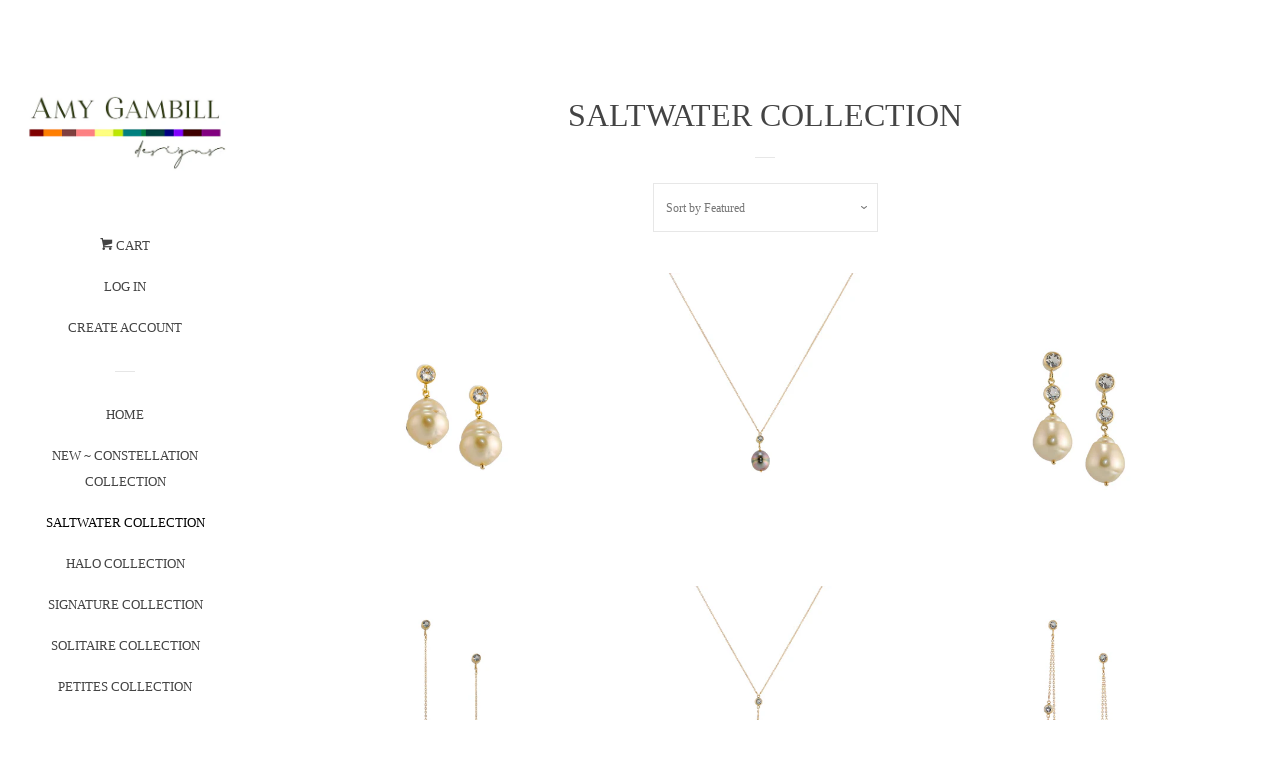

--- FILE ---
content_type: text/html; charset=utf-8
request_url: https://amygambilldesigns.com/collections/saltwater-collection
body_size: 16038
content:
<!doctype html>
<!--[if lt IE 7]><html class="no-js lt-ie9 lt-ie8 lt-ie7" lang="en"> <![endif]-->
<!--[if IE 7]><html class="no-js lt-ie9 lt-ie8" lang="en"> <![endif]-->
<!--[if IE 8]><html class="no-js lt-ie9" lang="en"> <![endif]-->
<!--[if IE 9 ]><html class="ie9 no-js"> <![endif]-->
<!--[if (gt IE 9)|!(IE)]><!--> <html class="no-js"> <!--<![endif]-->


<head>
---Pinterest---
  2617152426058
  <meta name="p:domain_verify" content="e938a6dfa8b03957f4dc7631e058a4b1"/>
  -------
  <!-- Basic page needs ================================================== -->
  <meta charset="utf-8">
  <meta http-equiv="X-UA-Compatible" content="IE=edge,chrome=1">

  
  <link rel="shortcut icon" href="//amygambilldesigns.com/cdn/shop/files/amy-holton-amy-holton-designs-item-4-amethyst-multigem-earrings_32x32.jpg?v=1613512065" type="image/png" />
  

  <!-- Title and description ================================================== -->
  <title>
  SALTWATER COLLECTION &ndash; Amy Gambill Designs
  </title>

  

  <!-- Social meta ================================================== -->
  
<meta property="og:site_name" content="Amy Gambill Designs">
<!-- Index -->

  <meta property="og:type" content="website">
  <meta property="og:title" content="SALTWATER COLLECTION">
  <meta property="og:description" content="">



  <meta property="og:url" content="https://amygambilldesigns.com/collections/saltwater-collection">






  <meta name="twitter:card" content="summary">


  <meta name="twitter:site" content="@AmyGambillDesgn">




  <!-- Helpers ================================================== -->
  <link rel="canonical" href="https://amygambilldesigns.com/collections/saltwater-collection">
  <meta name="viewport" content="width=device-width, initial-scale=1, shrink-to-fit=no">

  

  <!-- CSS ================================================== -->
  <link href="//amygambilldesigns.com/cdn/shop/t/11/assets/timber.scss.css?v=177618548710063296771658779638" rel="stylesheet" type="text/css" media="all" />
  



  
  <script>
    window.theme = window.theme || {};
    
    var theme = {
      moneyFormat: "$ {{amount}}",
      cartType: 'page'
    }
  </script>

  <!-- Header hook for plugins ================================================== -->
  <script>window.performance && window.performance.mark && window.performance.mark('shopify.content_for_header.start');</script><meta id="shopify-digital-wallet" name="shopify-digital-wallet" content="/4056941/digital_wallets/dialog">
<meta name="shopify-checkout-api-token" content="2a08551cc20f385e922f6bae9df7cfc9">
<meta id="in-context-paypal-metadata" data-shop-id="4056941" data-venmo-supported="false" data-environment="production" data-locale="en_US" data-paypal-v4="true" data-currency="USD">
<link rel="alternate" type="application/atom+xml" title="Feed" href="/collections/saltwater-collection.atom" />
<link rel="alternate" hreflang="x-default" href="https://amygambilldesigns.com/collections/saltwater-collection">
<link rel="alternate" hreflang="en" href="https://amygambilldesigns.com/collections/saltwater-collection">
<link rel="alternate" hreflang="en-KY" href="https://amygambilldesigns.com/en-ky/collections/saltwater-collection">
<link rel="alternate" type="application/json+oembed" href="https://amygambilldesigns.com/collections/saltwater-collection.oembed">
<script async="async" src="/checkouts/internal/preloads.js?locale=en-US"></script>
<link rel="preconnect" href="https://shop.app" crossorigin="anonymous">
<script async="async" src="https://shop.app/checkouts/internal/preloads.js?locale=en-US&shop_id=4056941" crossorigin="anonymous"></script>
<script id="apple-pay-shop-capabilities" type="application/json">{"shopId":4056941,"countryCode":"US","currencyCode":"USD","merchantCapabilities":["supports3DS"],"merchantId":"gid:\/\/shopify\/Shop\/4056941","merchantName":"Amy Gambill Designs","requiredBillingContactFields":["postalAddress","email"],"requiredShippingContactFields":["postalAddress","email"],"shippingType":"shipping","supportedNetworks":["visa","masterCard","amex","discover","elo","jcb"],"total":{"type":"pending","label":"Amy Gambill Designs","amount":"1.00"},"shopifyPaymentsEnabled":true,"supportsSubscriptions":true}</script>
<script id="shopify-features" type="application/json">{"accessToken":"2a08551cc20f385e922f6bae9df7cfc9","betas":["rich-media-storefront-analytics"],"domain":"amygambilldesigns.com","predictiveSearch":true,"shopId":4056941,"locale":"en"}</script>
<script>var Shopify = Shopify || {};
Shopify.shop = "amy-holton-designs.myshopify.com";
Shopify.locale = "en";
Shopify.currency = {"active":"USD","rate":"1.0"};
Shopify.country = "US";
Shopify.theme = {"name":"Pop with Installments message","id":129195016343,"schema_name":"Pop","schema_version":"2.0.0","theme_store_id":719,"role":"main"};
Shopify.theme.handle = "null";
Shopify.theme.style = {"id":null,"handle":null};
Shopify.cdnHost = "amygambilldesigns.com/cdn";
Shopify.routes = Shopify.routes || {};
Shopify.routes.root = "/";</script>
<script type="module">!function(o){(o.Shopify=o.Shopify||{}).modules=!0}(window);</script>
<script>!function(o){function n(){var o=[];function n(){o.push(Array.prototype.slice.apply(arguments))}return n.q=o,n}var t=o.Shopify=o.Shopify||{};t.loadFeatures=n(),t.autoloadFeatures=n()}(window);</script>
<script>
  window.ShopifyPay = window.ShopifyPay || {};
  window.ShopifyPay.apiHost = "shop.app\/pay";
  window.ShopifyPay.redirectState = null;
</script>
<script id="shop-js-analytics" type="application/json">{"pageType":"collection"}</script>
<script defer="defer" async type="module" src="//amygambilldesigns.com/cdn/shopifycloud/shop-js/modules/v2/client.init-shop-cart-sync_BT-GjEfc.en.esm.js"></script>
<script defer="defer" async type="module" src="//amygambilldesigns.com/cdn/shopifycloud/shop-js/modules/v2/chunk.common_D58fp_Oc.esm.js"></script>
<script defer="defer" async type="module" src="//amygambilldesigns.com/cdn/shopifycloud/shop-js/modules/v2/chunk.modal_xMitdFEc.esm.js"></script>
<script type="module">
  await import("//amygambilldesigns.com/cdn/shopifycloud/shop-js/modules/v2/client.init-shop-cart-sync_BT-GjEfc.en.esm.js");
await import("//amygambilldesigns.com/cdn/shopifycloud/shop-js/modules/v2/chunk.common_D58fp_Oc.esm.js");
await import("//amygambilldesigns.com/cdn/shopifycloud/shop-js/modules/v2/chunk.modal_xMitdFEc.esm.js");

  window.Shopify.SignInWithShop?.initShopCartSync?.({"fedCMEnabled":true,"windoidEnabled":true});

</script>
<script>
  window.Shopify = window.Shopify || {};
  if (!window.Shopify.featureAssets) window.Shopify.featureAssets = {};
  window.Shopify.featureAssets['shop-js'] = {"shop-cart-sync":["modules/v2/client.shop-cart-sync_DZOKe7Ll.en.esm.js","modules/v2/chunk.common_D58fp_Oc.esm.js","modules/v2/chunk.modal_xMitdFEc.esm.js"],"init-fed-cm":["modules/v2/client.init-fed-cm_B6oLuCjv.en.esm.js","modules/v2/chunk.common_D58fp_Oc.esm.js","modules/v2/chunk.modal_xMitdFEc.esm.js"],"shop-cash-offers":["modules/v2/client.shop-cash-offers_D2sdYoxE.en.esm.js","modules/v2/chunk.common_D58fp_Oc.esm.js","modules/v2/chunk.modal_xMitdFEc.esm.js"],"shop-login-button":["modules/v2/client.shop-login-button_QeVjl5Y3.en.esm.js","modules/v2/chunk.common_D58fp_Oc.esm.js","modules/v2/chunk.modal_xMitdFEc.esm.js"],"pay-button":["modules/v2/client.pay-button_DXTOsIq6.en.esm.js","modules/v2/chunk.common_D58fp_Oc.esm.js","modules/v2/chunk.modal_xMitdFEc.esm.js"],"shop-button":["modules/v2/client.shop-button_DQZHx9pm.en.esm.js","modules/v2/chunk.common_D58fp_Oc.esm.js","modules/v2/chunk.modal_xMitdFEc.esm.js"],"avatar":["modules/v2/client.avatar_BTnouDA3.en.esm.js"],"init-windoid":["modules/v2/client.init-windoid_CR1B-cfM.en.esm.js","modules/v2/chunk.common_D58fp_Oc.esm.js","modules/v2/chunk.modal_xMitdFEc.esm.js"],"init-shop-for-new-customer-accounts":["modules/v2/client.init-shop-for-new-customer-accounts_C_vY_xzh.en.esm.js","modules/v2/client.shop-login-button_QeVjl5Y3.en.esm.js","modules/v2/chunk.common_D58fp_Oc.esm.js","modules/v2/chunk.modal_xMitdFEc.esm.js"],"init-shop-email-lookup-coordinator":["modules/v2/client.init-shop-email-lookup-coordinator_BI7n9ZSv.en.esm.js","modules/v2/chunk.common_D58fp_Oc.esm.js","modules/v2/chunk.modal_xMitdFEc.esm.js"],"init-shop-cart-sync":["modules/v2/client.init-shop-cart-sync_BT-GjEfc.en.esm.js","modules/v2/chunk.common_D58fp_Oc.esm.js","modules/v2/chunk.modal_xMitdFEc.esm.js"],"shop-toast-manager":["modules/v2/client.shop-toast-manager_DiYdP3xc.en.esm.js","modules/v2/chunk.common_D58fp_Oc.esm.js","modules/v2/chunk.modal_xMitdFEc.esm.js"],"init-customer-accounts":["modules/v2/client.init-customer-accounts_D9ZNqS-Q.en.esm.js","modules/v2/client.shop-login-button_QeVjl5Y3.en.esm.js","modules/v2/chunk.common_D58fp_Oc.esm.js","modules/v2/chunk.modal_xMitdFEc.esm.js"],"init-customer-accounts-sign-up":["modules/v2/client.init-customer-accounts-sign-up_iGw4briv.en.esm.js","modules/v2/client.shop-login-button_QeVjl5Y3.en.esm.js","modules/v2/chunk.common_D58fp_Oc.esm.js","modules/v2/chunk.modal_xMitdFEc.esm.js"],"shop-follow-button":["modules/v2/client.shop-follow-button_CqMgW2wH.en.esm.js","modules/v2/chunk.common_D58fp_Oc.esm.js","modules/v2/chunk.modal_xMitdFEc.esm.js"],"checkout-modal":["modules/v2/client.checkout-modal_xHeaAweL.en.esm.js","modules/v2/chunk.common_D58fp_Oc.esm.js","modules/v2/chunk.modal_xMitdFEc.esm.js"],"shop-login":["modules/v2/client.shop-login_D91U-Q7h.en.esm.js","modules/v2/chunk.common_D58fp_Oc.esm.js","modules/v2/chunk.modal_xMitdFEc.esm.js"],"lead-capture":["modules/v2/client.lead-capture_BJmE1dJe.en.esm.js","modules/v2/chunk.common_D58fp_Oc.esm.js","modules/v2/chunk.modal_xMitdFEc.esm.js"],"payment-terms":["modules/v2/client.payment-terms_Ci9AEqFq.en.esm.js","modules/v2/chunk.common_D58fp_Oc.esm.js","modules/v2/chunk.modal_xMitdFEc.esm.js"]};
</script>
<script>(function() {
  var isLoaded = false;
  function asyncLoad() {
    if (isLoaded) return;
    isLoaded = true;
    var urls = ["https:\/\/chimpstatic.com\/mcjs-connected\/js\/users\/68a690b663f17f9edf7d92b88\/e657894aeae8bc430f4ebcb6c.js?shop=amy-holton-designs.myshopify.com"];
    for (var i = 0; i < urls.length; i++) {
      var s = document.createElement('script');
      s.type = 'text/javascript';
      s.async = true;
      s.src = urls[i];
      var x = document.getElementsByTagName('script')[0];
      x.parentNode.insertBefore(s, x);
    }
  };
  if(window.attachEvent) {
    window.attachEvent('onload', asyncLoad);
  } else {
    window.addEventListener('load', asyncLoad, false);
  }
})();</script>
<script id="__st">var __st={"a":4056941,"offset":-21600,"reqid":"1f749db0-40e2-4dbf-a9c1-17942e840515-1769190357","pageurl":"amygambilldesigns.com\/collections\/saltwater-collection","u":"92d1c331900d","p":"collection","rtyp":"collection","rid":151006183555};</script>
<script>window.ShopifyPaypalV4VisibilityTracking = true;</script>
<script id="captcha-bootstrap">!function(){'use strict';const t='contact',e='account',n='new_comment',o=[[t,t],['blogs',n],['comments',n],[t,'customer']],c=[[e,'customer_login'],[e,'guest_login'],[e,'recover_customer_password'],[e,'create_customer']],r=t=>t.map((([t,e])=>`form[action*='/${t}']:not([data-nocaptcha='true']) input[name='form_type'][value='${e}']`)).join(','),a=t=>()=>t?[...document.querySelectorAll(t)].map((t=>t.form)):[];function s(){const t=[...o],e=r(t);return a(e)}const i='password',u='form_key',d=['recaptcha-v3-token','g-recaptcha-response','h-captcha-response',i],f=()=>{try{return window.sessionStorage}catch{return}},m='__shopify_v',_=t=>t.elements[u];function p(t,e,n=!1){try{const o=window.sessionStorage,c=JSON.parse(o.getItem(e)),{data:r}=function(t){const{data:e,action:n}=t;return t[m]||n?{data:e,action:n}:{data:t,action:n}}(c);for(const[e,n]of Object.entries(r))t.elements[e]&&(t.elements[e].value=n);n&&o.removeItem(e)}catch(o){console.error('form repopulation failed',{error:o})}}const l='form_type',E='cptcha';function T(t){t.dataset[E]=!0}const w=window,h=w.document,L='Shopify',v='ce_forms',y='captcha';let A=!1;((t,e)=>{const n=(g='f06e6c50-85a8-45c8-87d0-21a2b65856fe',I='https://cdn.shopify.com/shopifycloud/storefront-forms-hcaptcha/ce_storefront_forms_captcha_hcaptcha.v1.5.2.iife.js',D={infoText:'Protected by hCaptcha',privacyText:'Privacy',termsText:'Terms'},(t,e,n)=>{const o=w[L][v],c=o.bindForm;if(c)return c(t,g,e,D).then(n);var r;o.q.push([[t,g,e,D],n]),r=I,A||(h.body.append(Object.assign(h.createElement('script'),{id:'captcha-provider',async:!0,src:r})),A=!0)});var g,I,D;w[L]=w[L]||{},w[L][v]=w[L][v]||{},w[L][v].q=[],w[L][y]=w[L][y]||{},w[L][y].protect=function(t,e){n(t,void 0,e),T(t)},Object.freeze(w[L][y]),function(t,e,n,w,h,L){const[v,y,A,g]=function(t,e,n){const i=e?o:[],u=t?c:[],d=[...i,...u],f=r(d),m=r(i),_=r(d.filter((([t,e])=>n.includes(e))));return[a(f),a(m),a(_),s()]}(w,h,L),I=t=>{const e=t.target;return e instanceof HTMLFormElement?e:e&&e.form},D=t=>v().includes(t);t.addEventListener('submit',(t=>{const e=I(t);if(!e)return;const n=D(e)&&!e.dataset.hcaptchaBound&&!e.dataset.recaptchaBound,o=_(e),c=g().includes(e)&&(!o||!o.value);(n||c)&&t.preventDefault(),c&&!n&&(function(t){try{if(!f())return;!function(t){const e=f();if(!e)return;const n=_(t);if(!n)return;const o=n.value;o&&e.removeItem(o)}(t);const e=Array.from(Array(32),(()=>Math.random().toString(36)[2])).join('');!function(t,e){_(t)||t.append(Object.assign(document.createElement('input'),{type:'hidden',name:u})),t.elements[u].value=e}(t,e),function(t,e){const n=f();if(!n)return;const o=[...t.querySelectorAll(`input[type='${i}']`)].map((({name:t})=>t)),c=[...d,...o],r={};for(const[a,s]of new FormData(t).entries())c.includes(a)||(r[a]=s);n.setItem(e,JSON.stringify({[m]:1,action:t.action,data:r}))}(t,e)}catch(e){console.error('failed to persist form',e)}}(e),e.submit())}));const S=(t,e)=>{t&&!t.dataset[E]&&(n(t,e.some((e=>e===t))),T(t))};for(const o of['focusin','change'])t.addEventListener(o,(t=>{const e=I(t);D(e)&&S(e,y())}));const B=e.get('form_key'),M=e.get(l),P=B&&M;t.addEventListener('DOMContentLoaded',(()=>{const t=y();if(P)for(const e of t)e.elements[l].value===M&&p(e,B);[...new Set([...A(),...v().filter((t=>'true'===t.dataset.shopifyCaptcha))])].forEach((e=>S(e,t)))}))}(h,new URLSearchParams(w.location.search),n,t,e,['guest_login'])})(!0,!0)}();</script>
<script integrity="sha256-4kQ18oKyAcykRKYeNunJcIwy7WH5gtpwJnB7kiuLZ1E=" data-source-attribution="shopify.loadfeatures" defer="defer" src="//amygambilldesigns.com/cdn/shopifycloud/storefront/assets/storefront/load_feature-a0a9edcb.js" crossorigin="anonymous"></script>
<script crossorigin="anonymous" defer="defer" src="//amygambilldesigns.com/cdn/shopifycloud/storefront/assets/shopify_pay/storefront-65b4c6d7.js?v=20250812"></script>
<script data-source-attribution="shopify.dynamic_checkout.dynamic.init">var Shopify=Shopify||{};Shopify.PaymentButton=Shopify.PaymentButton||{isStorefrontPortableWallets:!0,init:function(){window.Shopify.PaymentButton.init=function(){};var t=document.createElement("script");t.src="https://amygambilldesigns.com/cdn/shopifycloud/portable-wallets/latest/portable-wallets.en.js",t.type="module",document.head.appendChild(t)}};
</script>
<script data-source-attribution="shopify.dynamic_checkout.buyer_consent">
  function portableWalletsHideBuyerConsent(e){var t=document.getElementById("shopify-buyer-consent"),n=document.getElementById("shopify-subscription-policy-button");t&&n&&(t.classList.add("hidden"),t.setAttribute("aria-hidden","true"),n.removeEventListener("click",e))}function portableWalletsShowBuyerConsent(e){var t=document.getElementById("shopify-buyer-consent"),n=document.getElementById("shopify-subscription-policy-button");t&&n&&(t.classList.remove("hidden"),t.removeAttribute("aria-hidden"),n.addEventListener("click",e))}window.Shopify?.PaymentButton&&(window.Shopify.PaymentButton.hideBuyerConsent=portableWalletsHideBuyerConsent,window.Shopify.PaymentButton.showBuyerConsent=portableWalletsShowBuyerConsent);
</script>
<script data-source-attribution="shopify.dynamic_checkout.cart.bootstrap">document.addEventListener("DOMContentLoaded",(function(){function t(){return document.querySelector("shopify-accelerated-checkout-cart, shopify-accelerated-checkout")}if(t())Shopify.PaymentButton.init();else{new MutationObserver((function(e,n){t()&&(Shopify.PaymentButton.init(),n.disconnect())})).observe(document.body,{childList:!0,subtree:!0})}}));
</script>
<link id="shopify-accelerated-checkout-styles" rel="stylesheet" media="screen" href="https://amygambilldesigns.com/cdn/shopifycloud/portable-wallets/latest/accelerated-checkout-backwards-compat.css" crossorigin="anonymous">
<style id="shopify-accelerated-checkout-cart">
        #shopify-buyer-consent {
  margin-top: 1em;
  display: inline-block;
  width: 100%;
}

#shopify-buyer-consent.hidden {
  display: none;
}

#shopify-subscription-policy-button {
  background: none;
  border: none;
  padding: 0;
  text-decoration: underline;
  font-size: inherit;
  cursor: pointer;
}

#shopify-subscription-policy-button::before {
  box-shadow: none;
}

      </style>

<script>window.performance && window.performance.mark && window.performance.mark('shopify.content_for_header.end');</script>

  

<!--[if lt IE 9]>
<script src="//cdnjs.cloudflare.com/ajax/libs/html5shiv/3.7.2/html5shiv.min.js" type="text/javascript"></script>
<script src="//amygambilldesigns.com/cdn/shop/t/11/assets/respond.min.js?v=52248677837542619231648941936" type="text/javascript"></script>
<link href="//amygambilldesigns.com/cdn/shop/t/11/assets/respond-proxy.html" id="respond-proxy" rel="respond-proxy" />
<link href="//amygambilldesigns.com/search?q=4fd9e4f22429012818048cefc9fb1b6f" id="respond-redirect" rel="respond-redirect" />
<script src="//amygambilldesigns.com/search?q=4fd9e4f22429012818048cefc9fb1b6f" type="text/javascript"></script>
<![endif]-->


  <!--[if (gt IE 9)|!(IE)]><!--><script src="//amygambilldesigns.com/cdn/shop/t/11/assets/theme.js?v=122307042436808983671648941944" defer="defer"></script><!--<![endif]-->
  <!--[if lte IE 9]><script src="//amygambilldesigns.com/cdn/shop/t/11/assets/theme.js?v=122307042436808983671648941944"></script><![endif]-->

  
  

  
  <script src="//ajax.googleapis.com/ajax/libs/jquery/2.2.3/jquery.min.js" type="text/javascript"></script>
  <script src="//amygambilldesigns.com/cdn/shop/t/11/assets/modernizr.min.js?v=520786850485634651648941935" type="text/javascript"></script>

<meta property="og:image" content="https://cdn.shopify.com/s/files/1/0405/6941/collections/tahitian-south-sea-double-strand-pearl-white-topaz-necklace.jpg?v=1570242880" />
<meta property="og:image:secure_url" content="https://cdn.shopify.com/s/files/1/0405/6941/collections/tahitian-south-sea-double-strand-pearl-white-topaz-necklace.jpg?v=1570242880" />
<meta property="og:image:width" content="4167" />
<meta property="og:image:height" content="4167" />
<meta property="og:image:alt" content="SALTWATER COLLECTION" />
<link href="https://monorail-edge.shopifysvc.com" rel="dns-prefetch">
<script>(function(){if ("sendBeacon" in navigator && "performance" in window) {try {var session_token_from_headers = performance.getEntriesByType('navigation')[0].serverTiming.find(x => x.name == '_s').description;} catch {var session_token_from_headers = undefined;}var session_cookie_matches = document.cookie.match(/_shopify_s=([^;]*)/);var session_token_from_cookie = session_cookie_matches && session_cookie_matches.length === 2 ? session_cookie_matches[1] : "";var session_token = session_token_from_headers || session_token_from_cookie || "";function handle_abandonment_event(e) {var entries = performance.getEntries().filter(function(entry) {return /monorail-edge.shopifysvc.com/.test(entry.name);});if (!window.abandonment_tracked && entries.length === 0) {window.abandonment_tracked = true;var currentMs = Date.now();var navigation_start = performance.timing.navigationStart;var payload = {shop_id: 4056941,url: window.location.href,navigation_start,duration: currentMs - navigation_start,session_token,page_type: "collection"};window.navigator.sendBeacon("https://monorail-edge.shopifysvc.com/v1/produce", JSON.stringify({schema_id: "online_store_buyer_site_abandonment/1.1",payload: payload,metadata: {event_created_at_ms: currentMs,event_sent_at_ms: currentMs}}));}}window.addEventListener('pagehide', handle_abandonment_event);}}());</script>
<script id="web-pixels-manager-setup">(function e(e,d,r,n,o){if(void 0===o&&(o={}),!Boolean(null===(a=null===(i=window.Shopify)||void 0===i?void 0:i.analytics)||void 0===a?void 0:a.replayQueue)){var i,a;window.Shopify=window.Shopify||{};var t=window.Shopify;t.analytics=t.analytics||{};var s=t.analytics;s.replayQueue=[],s.publish=function(e,d,r){return s.replayQueue.push([e,d,r]),!0};try{self.performance.mark("wpm:start")}catch(e){}var l=function(){var e={modern:/Edge?\/(1{2}[4-9]|1[2-9]\d|[2-9]\d{2}|\d{4,})\.\d+(\.\d+|)|Firefox\/(1{2}[4-9]|1[2-9]\d|[2-9]\d{2}|\d{4,})\.\d+(\.\d+|)|Chrom(ium|e)\/(9{2}|\d{3,})\.\d+(\.\d+|)|(Maci|X1{2}).+ Version\/(15\.\d+|(1[6-9]|[2-9]\d|\d{3,})\.\d+)([,.]\d+|)( \(\w+\)|)( Mobile\/\w+|) Safari\/|Chrome.+OPR\/(9{2}|\d{3,})\.\d+\.\d+|(CPU[ +]OS|iPhone[ +]OS|CPU[ +]iPhone|CPU IPhone OS|CPU iPad OS)[ +]+(15[._]\d+|(1[6-9]|[2-9]\d|\d{3,})[._]\d+)([._]\d+|)|Android:?[ /-](13[3-9]|1[4-9]\d|[2-9]\d{2}|\d{4,})(\.\d+|)(\.\d+|)|Android.+Firefox\/(13[5-9]|1[4-9]\d|[2-9]\d{2}|\d{4,})\.\d+(\.\d+|)|Android.+Chrom(ium|e)\/(13[3-9]|1[4-9]\d|[2-9]\d{2}|\d{4,})\.\d+(\.\d+|)|SamsungBrowser\/([2-9]\d|\d{3,})\.\d+/,legacy:/Edge?\/(1[6-9]|[2-9]\d|\d{3,})\.\d+(\.\d+|)|Firefox\/(5[4-9]|[6-9]\d|\d{3,})\.\d+(\.\d+|)|Chrom(ium|e)\/(5[1-9]|[6-9]\d|\d{3,})\.\d+(\.\d+|)([\d.]+$|.*Safari\/(?![\d.]+ Edge\/[\d.]+$))|(Maci|X1{2}).+ Version\/(10\.\d+|(1[1-9]|[2-9]\d|\d{3,})\.\d+)([,.]\d+|)( \(\w+\)|)( Mobile\/\w+|) Safari\/|Chrome.+OPR\/(3[89]|[4-9]\d|\d{3,})\.\d+\.\d+|(CPU[ +]OS|iPhone[ +]OS|CPU[ +]iPhone|CPU IPhone OS|CPU iPad OS)[ +]+(10[._]\d+|(1[1-9]|[2-9]\d|\d{3,})[._]\d+)([._]\d+|)|Android:?[ /-](13[3-9]|1[4-9]\d|[2-9]\d{2}|\d{4,})(\.\d+|)(\.\d+|)|Mobile Safari.+OPR\/([89]\d|\d{3,})\.\d+\.\d+|Android.+Firefox\/(13[5-9]|1[4-9]\d|[2-9]\d{2}|\d{4,})\.\d+(\.\d+|)|Android.+Chrom(ium|e)\/(13[3-9]|1[4-9]\d|[2-9]\d{2}|\d{4,})\.\d+(\.\d+|)|Android.+(UC? ?Browser|UCWEB|U3)[ /]?(15\.([5-9]|\d{2,})|(1[6-9]|[2-9]\d|\d{3,})\.\d+)\.\d+|SamsungBrowser\/(5\.\d+|([6-9]|\d{2,})\.\d+)|Android.+MQ{2}Browser\/(14(\.(9|\d{2,})|)|(1[5-9]|[2-9]\d|\d{3,})(\.\d+|))(\.\d+|)|K[Aa][Ii]OS\/(3\.\d+|([4-9]|\d{2,})\.\d+)(\.\d+|)/},d=e.modern,r=e.legacy,n=navigator.userAgent;return n.match(d)?"modern":n.match(r)?"legacy":"unknown"}(),u="modern"===l?"modern":"legacy",c=(null!=n?n:{modern:"",legacy:""})[u],f=function(e){return[e.baseUrl,"/wpm","/b",e.hashVersion,"modern"===e.buildTarget?"m":"l",".js"].join("")}({baseUrl:d,hashVersion:r,buildTarget:u}),m=function(e){var d=e.version,r=e.bundleTarget,n=e.surface,o=e.pageUrl,i=e.monorailEndpoint;return{emit:function(e){var a=e.status,t=e.errorMsg,s=(new Date).getTime(),l=JSON.stringify({metadata:{event_sent_at_ms:s},events:[{schema_id:"web_pixels_manager_load/3.1",payload:{version:d,bundle_target:r,page_url:o,status:a,surface:n,error_msg:t},metadata:{event_created_at_ms:s}}]});if(!i)return console&&console.warn&&console.warn("[Web Pixels Manager] No Monorail endpoint provided, skipping logging."),!1;try{return self.navigator.sendBeacon.bind(self.navigator)(i,l)}catch(e){}var u=new XMLHttpRequest;try{return u.open("POST",i,!0),u.setRequestHeader("Content-Type","text/plain"),u.send(l),!0}catch(e){return console&&console.warn&&console.warn("[Web Pixels Manager] Got an unhandled error while logging to Monorail."),!1}}}}({version:r,bundleTarget:l,surface:e.surface,pageUrl:self.location.href,monorailEndpoint:e.monorailEndpoint});try{o.browserTarget=l,function(e){var d=e.src,r=e.async,n=void 0===r||r,o=e.onload,i=e.onerror,a=e.sri,t=e.scriptDataAttributes,s=void 0===t?{}:t,l=document.createElement("script"),u=document.querySelector("head"),c=document.querySelector("body");if(l.async=n,l.src=d,a&&(l.integrity=a,l.crossOrigin="anonymous"),s)for(var f in s)if(Object.prototype.hasOwnProperty.call(s,f))try{l.dataset[f]=s[f]}catch(e){}if(o&&l.addEventListener("load",o),i&&l.addEventListener("error",i),u)u.appendChild(l);else{if(!c)throw new Error("Did not find a head or body element to append the script");c.appendChild(l)}}({src:f,async:!0,onload:function(){if(!function(){var e,d;return Boolean(null===(d=null===(e=window.Shopify)||void 0===e?void 0:e.analytics)||void 0===d?void 0:d.initialized)}()){var d=window.webPixelsManager.init(e)||void 0;if(d){var r=window.Shopify.analytics;r.replayQueue.forEach((function(e){var r=e[0],n=e[1],o=e[2];d.publishCustomEvent(r,n,o)})),r.replayQueue=[],r.publish=d.publishCustomEvent,r.visitor=d.visitor,r.initialized=!0}}},onerror:function(){return m.emit({status:"failed",errorMsg:"".concat(f," has failed to load")})},sri:function(e){var d=/^sha384-[A-Za-z0-9+/=]+$/;return"string"==typeof e&&d.test(e)}(c)?c:"",scriptDataAttributes:o}),m.emit({status:"loading"})}catch(e){m.emit({status:"failed",errorMsg:(null==e?void 0:e.message)||"Unknown error"})}}})({shopId: 4056941,storefrontBaseUrl: "https://amygambilldesigns.com",extensionsBaseUrl: "https://extensions.shopifycdn.com/cdn/shopifycloud/web-pixels-manager",monorailEndpoint: "https://monorail-edge.shopifysvc.com/unstable/produce_batch",surface: "storefront-renderer",enabledBetaFlags: ["2dca8a86"],webPixelsConfigList: [{"id":"594247831","configuration":"{\"config\":\"{\\\"pixel_id\\\":\\\"G-X06GQB3C42\\\",\\\"gtag_events\\\":[{\\\"type\\\":\\\"purchase\\\",\\\"action_label\\\":\\\"G-X06GQB3C42\\\"},{\\\"type\\\":\\\"page_view\\\",\\\"action_label\\\":\\\"G-X06GQB3C42\\\"},{\\\"type\\\":\\\"view_item\\\",\\\"action_label\\\":\\\"G-X06GQB3C42\\\"},{\\\"type\\\":\\\"search\\\",\\\"action_label\\\":\\\"G-X06GQB3C42\\\"},{\\\"type\\\":\\\"add_to_cart\\\",\\\"action_label\\\":\\\"G-X06GQB3C42\\\"},{\\\"type\\\":\\\"begin_checkout\\\",\\\"action_label\\\":\\\"G-X06GQB3C42\\\"},{\\\"type\\\":\\\"add_payment_info\\\",\\\"action_label\\\":\\\"G-X06GQB3C42\\\"}],\\\"enable_monitoring_mode\\\":false}\"}","eventPayloadVersion":"v1","runtimeContext":"OPEN","scriptVersion":"b2a88bafab3e21179ed38636efcd8a93","type":"APP","apiClientId":1780363,"privacyPurposes":[],"dataSharingAdjustments":{"protectedCustomerApprovalScopes":["read_customer_address","read_customer_email","read_customer_name","read_customer_personal_data","read_customer_phone"]}},{"id":"257130647","configuration":"{\"pixel_id\":\"1954692384787004\",\"pixel_type\":\"facebook_pixel\",\"metaapp_system_user_token\":\"-\"}","eventPayloadVersion":"v1","runtimeContext":"OPEN","scriptVersion":"ca16bc87fe92b6042fbaa3acc2fbdaa6","type":"APP","apiClientId":2329312,"privacyPurposes":["ANALYTICS","MARKETING","SALE_OF_DATA"],"dataSharingAdjustments":{"protectedCustomerApprovalScopes":["read_customer_address","read_customer_email","read_customer_name","read_customer_personal_data","read_customer_phone"]}},{"id":"57901207","configuration":"{\"tagID\":\"2617152426058\"}","eventPayloadVersion":"v1","runtimeContext":"STRICT","scriptVersion":"18031546ee651571ed29edbe71a3550b","type":"APP","apiClientId":3009811,"privacyPurposes":["ANALYTICS","MARKETING","SALE_OF_DATA"],"dataSharingAdjustments":{"protectedCustomerApprovalScopes":["read_customer_address","read_customer_email","read_customer_name","read_customer_personal_data","read_customer_phone"]}},{"id":"shopify-app-pixel","configuration":"{}","eventPayloadVersion":"v1","runtimeContext":"STRICT","scriptVersion":"0450","apiClientId":"shopify-pixel","type":"APP","privacyPurposes":["ANALYTICS","MARKETING"]},{"id":"shopify-custom-pixel","eventPayloadVersion":"v1","runtimeContext":"LAX","scriptVersion":"0450","apiClientId":"shopify-pixel","type":"CUSTOM","privacyPurposes":["ANALYTICS","MARKETING"]}],isMerchantRequest: false,initData: {"shop":{"name":"Amy Gambill Designs","paymentSettings":{"currencyCode":"USD"},"myshopifyDomain":"amy-holton-designs.myshopify.com","countryCode":"US","storefrontUrl":"https:\/\/amygambilldesigns.com"},"customer":null,"cart":null,"checkout":null,"productVariants":[],"purchasingCompany":null},},"https://amygambilldesigns.com/cdn","fcfee988w5aeb613cpc8e4bc33m6693e112",{"modern":"","legacy":""},{"shopId":"4056941","storefrontBaseUrl":"https:\/\/amygambilldesigns.com","extensionBaseUrl":"https:\/\/extensions.shopifycdn.com\/cdn\/shopifycloud\/web-pixels-manager","surface":"storefront-renderer","enabledBetaFlags":"[\"2dca8a86\"]","isMerchantRequest":"false","hashVersion":"fcfee988w5aeb613cpc8e4bc33m6693e112","publish":"custom","events":"[[\"page_viewed\",{}],[\"collection_viewed\",{\"collection\":{\"id\":\"151006183555\",\"title\":\"SALTWATER COLLECTION\",\"productVariants\":[{\"price\":{\"amount\":678.0,\"currencyCode\":\"USD\"},\"product\":{\"title\":\"Saltwater Pearl and White Topaz Earrings\",\"vendor\":\"Amy Gambill Designs\",\"id\":\"4164876238979\",\"untranslatedTitle\":\"Saltwater Pearl and White Topaz Earrings\",\"url\":\"\/products\/saltwater-pearl-and-white-topaz-earrings\",\"type\":\"Earrings\"},\"id\":\"30258191696003\",\"image\":{\"src\":\"\/\/amygambilldesigns.com\/cdn\/shop\/products\/1559428928south-sea-pearl-white-topaz-earring.jpg?v=1570236794\"},\"sku\":\"400SSPLWT14KY\",\"title\":\"South Sea Pearl (Golden\/Ivory) \/ 14 karat gold\",\"untranslatedTitle\":\"South Sea Pearl (Golden\/Ivory) \/ 14 karat gold\"},{\"price\":{\"amount\":668.0,\"currencyCode\":\"USD\"},\"product\":{\"title\":\"Saltwater Pearl Drop Necklace with White Topaz\",\"vendor\":\"Amy Gambill Designs\",\"id\":\"4164878991491\",\"untranslatedTitle\":\"Saltwater Pearl Drop Necklace with White Topaz\",\"url\":\"\/products\/saltwater-pearl-drop-necklace-with-white-topaz\",\"type\":\"Necklace\"},\"id\":\"30258210177155\",\"image\":{\"src\":\"\/\/amygambilldesigns.com\/cdn\/shop\/products\/1566776787south-sea-pearl-white-topaz-drop-necklace.jpg?v=1570245073\"},\"sku\":\"411SSPLWT14KY\",\"title\":\"South Sea Pearl (Golden\/Ivory) \/ 14 karat gold\",\"untranslatedTitle\":\"South Sea Pearl (Golden\/Ivory) \/ 14 karat gold\"},{\"price\":{\"amount\":746.0,\"currencyCode\":\"USD\"},\"product\":{\"title\":\"Saltwater Pearl Post Earrings with Two White Topaz\",\"vendor\":\"Amy Gambill Designs\",\"id\":\"4164878762115\",\"untranslatedTitle\":\"Saltwater Pearl Post Earrings with Two White Topaz\",\"url\":\"\/products\/saltwater-pearl-post-earrings-with-two-white-topaz\",\"type\":\"Earrings\"},\"id\":\"30258209128579\",\"image\":{\"src\":\"\/\/amygambilldesigns.com\/cdn\/shop\/products\/1559429289south-sea-pearl-2white-topaz-earring.jpg?v=1570245332\"},\"sku\":\"YGF\",\"title\":\"South Sea Pearl (Golden\/Ivory) \/ 14 karat gold\",\"untranslatedTitle\":\"South Sea Pearl (Golden\/Ivory) \/ 14 karat gold\"},{\"price\":{\"amount\":946.0,\"currencyCode\":\"USD\"},\"product\":{\"title\":\"Single Strand Saltwater Pearl and White Topaz Long Earring\",\"vendor\":\"Amy Gambill Designs\",\"id\":\"4164887511171\",\"untranslatedTitle\":\"Single Strand Saltwater Pearl and White Topaz Long Earring\",\"url\":\"\/products\/single-strand-saltwater-pearl-and-white-topaz-long-earring\",\"type\":\"Earrings\"},\"id\":\"30258265751683\",\"image\":{\"src\":\"\/\/amygambilldesigns.com\/cdn\/shop\/products\/1570242146south-sea-single-strand-pearl-white-topaz-earring-pair.jpg?v=1570242391\"},\"sku\":\"417SSPLWT14KY\",\"title\":\"South Sea Pearl (Golden\/Ivory) \/ 14 karat gold\",\"untranslatedTitle\":\"South Sea Pearl (Golden\/Ivory) \/ 14 karat gold\"},{\"price\":{\"amount\":1058.0,\"currencyCode\":\"USD\"},\"product\":{\"title\":\"Saltwater Pearl and White Topaz Double Lariat\",\"vendor\":\"Amy Gambill Designs\",\"id\":\"4164893966467\",\"untranslatedTitle\":\"Saltwater Pearl and White Topaz Double Lariat\",\"url\":\"\/products\/saltwater-pearl-and-white-topaz-double-lariat\",\"type\":\"Necklace\"},\"id\":\"30258285576323\",\"image\":{\"src\":\"\/\/amygambilldesigns.com\/cdn\/shop\/products\/1570243777south-sea-double-strand-pearl-white-topaz-necklace.jpg?v=1570245385\"},\"sku\":\"418SSPLWT14KY\",\"title\":\"South Sea Pearl (Golden\/Ivory) \/ 14 karat gold\",\"untranslatedTitle\":\"South Sea Pearl (Golden\/Ivory) \/ 14 karat gold\"},{\"price\":{\"amount\":1210.0,\"currencyCode\":\"USD\"},\"product\":{\"title\":\"Double Strand Saltwater Pearl and White Topaz Long Earring\",\"vendor\":\"Amy Gambill Designs\",\"id\":\"4164894425219\",\"untranslatedTitle\":\"Double Strand Saltwater Pearl and White Topaz Long Earring\",\"url\":\"\/products\/double-strand-saltwater-pearl-and-white-topaz-long-earring\",\"type\":\"Earrings\"},\"id\":\"30258287378563\",\"image\":{\"src\":\"\/\/amygambilldesigns.com\/cdn\/shop\/products\/1570241198south-sea-double-strand-pearl-white-topaz-earring-pair.jpg?v=1570245416\"},\"sku\":\"419SSPLWT14KY\",\"title\":\"South Sea Pearl (Golden\/Ivory) \/ 14 karat gold\",\"untranslatedTitle\":\"South Sea Pearl (Golden\/Ivory) \/ 14 karat gold\"},{\"price\":{\"amount\":644.0,\"currencyCode\":\"USD\"},\"product\":{\"title\":\"Saltwater Pearl and White Topaz Necklace\",\"vendor\":\"Amy Gambill Designs\",\"id\":\"4164878958723\",\"untranslatedTitle\":\"Saltwater Pearl and White Topaz Necklace\",\"url\":\"\/products\/saltwater-pearl-and-white-topaz-necklace\",\"type\":\"Necklace\"},\"id\":\"30258209947779\",\"image\":{\"src\":\"\/\/amygambilldesigns.com\/cdn\/shop\/products\/1566774003south-sea-pearl-white-topaz-necklace.jpg?v=1570238780\"},\"sku\":\"410SSPLWT14KY\",\"title\":\"South Sea Pearl (Golden\/Ivory) \/ 14 karat gold\",\"untranslatedTitle\":\"South Sea Pearl (Golden\/Ivory) \/ 14 karat gold\"},{\"price\":{\"amount\":718.0,\"currencyCode\":\"USD\"},\"product\":{\"title\":\"Saltwater Pearl Drop Necklace with Two White Topaz\",\"vendor\":\"Amy Gambill Designs\",\"id\":\"4164879122563\",\"untranslatedTitle\":\"Saltwater Pearl Drop Necklace with Two White Topaz\",\"url\":\"\/products\/saltwater-pearl-drop-necklace-with-two-white-topaz\",\"type\":\"Necklace\"},\"id\":\"30258210766979\",\"image\":{\"src\":\"\/\/amygambilldesigns.com\/cdn\/shop\/products\/1566775703south-sea-pearl-2white-topaz-drop-necklace.jpg?v=1570245466\"},\"sku\":\"412SSPLWT14KY\",\"title\":\"South Sea Pearl (Golden\/Ivory) \/ 14 karat gold\",\"untranslatedTitle\":\"South Sea Pearl (Golden\/Ivory) \/ 14 karat gold\"},{\"price\":{\"amount\":846.0,\"currencyCode\":\"USD\"},\"product\":{\"title\":\"Saltwater Pearl and White Topaz Lariat\",\"vendor\":\"Amy Gambill Designs\",\"id\":\"4164879515779\",\"untranslatedTitle\":\"Saltwater Pearl and White Topaz Lariat\",\"url\":\"\/products\/saltwater-pearl-and-white-topaz-lariat\",\"type\":\"Necklace\"},\"id\":\"30258212208771\",\"image\":{\"src\":\"\/\/amygambilldesigns.com\/cdn\/shop\/products\/1570239101south-sea-single-strand-pearl-white-topaz-necklace.jpg?v=1570245136\"},\"sku\":\"416SSPLWT14KY\",\"title\":\"South Sea Pearl (Golden\/Ivory) \/ 14 karat gold\",\"untranslatedTitle\":\"South Sea Pearl (Golden\/Ivory) \/ 14 karat gold\"}]}}]]"});</script><script>
  window.ShopifyAnalytics = window.ShopifyAnalytics || {};
  window.ShopifyAnalytics.meta = window.ShopifyAnalytics.meta || {};
  window.ShopifyAnalytics.meta.currency = 'USD';
  var meta = {"products":[{"id":4164876238979,"gid":"gid:\/\/shopify\/Product\/4164876238979","vendor":"Amy Gambill Designs","type":"Earrings","handle":"saltwater-pearl-and-white-topaz-earrings","variants":[{"id":30258191696003,"price":67800,"name":"Saltwater Pearl and White Topaz Earrings - South Sea Pearl (Golden\/Ivory) \/ 14 karat gold","public_title":"South Sea Pearl (Golden\/Ivory) \/ 14 karat gold","sku":"400SSPLWT14KY"},{"id":42549890056343,"price":20600,"name":"Saltwater Pearl and White Topaz Earrings - South Sea Pearl (Golden\/Ivory) \/ Gold-fill","public_title":"South Sea Pearl (Golden\/Ivory) \/ Gold-fill","sku":"400SSPLWT14KGF"},{"id":30258191761539,"price":69000,"name":"Saltwater Pearl and White Topaz Earrings - Tahitian Pearl (Peacock\/Black) \/ 14 karat gold","public_title":"Tahitian Pearl (Peacock\/Black) \/ 14 karat gold","sku":"400THPLWT14KY"},{"id":42549890089111,"price":22000,"name":"Saltwater Pearl and White Topaz Earrings - Tahitian Pearl (Peacock\/Black) \/ Gold-fill","public_title":"Tahitian Pearl (Peacock\/Black) \/ Gold-fill","sku":"400THPLWT14KGF"}],"remote":false},{"id":4164878991491,"gid":"gid:\/\/shopify\/Product\/4164878991491","vendor":"Amy Gambill Designs","type":"Necklace","handle":"saltwater-pearl-drop-necklace-with-white-topaz","variants":[{"id":30258210177155,"price":66800,"name":"Saltwater Pearl Drop Necklace with White Topaz - South Sea Pearl (Golden\/Ivory) \/ 14 karat gold","public_title":"South Sea Pearl (Golden\/Ivory) \/ 14 karat gold","sku":"411SSPLWT14KY"},{"id":42550045573271,"price":18600,"name":"Saltwater Pearl Drop Necklace with White Topaz - South Sea Pearl (Golden\/Ivory) \/ Gold-fill","public_title":"South Sea Pearl (Golden\/Ivory) \/ Gold-fill","sku":"411SSPLWT14KGF"},{"id":30258210439299,"price":68200,"name":"Saltwater Pearl Drop Necklace with White Topaz - Tahitian Pearl (Peacock\/Black) \/ 14 karat gold","public_title":"Tahitian Pearl (Peacock\/Black) \/ 14 karat gold","sku":"411THPLWT14KY"},{"id":42550045606039,"price":20000,"name":"Saltwater Pearl Drop Necklace with White Topaz - Tahitian Pearl (Peacock\/Black) \/ Gold-fill","public_title":"Tahitian Pearl (Peacock\/Black) \/ Gold-fill","sku":"411THPLWT14KGF"}],"remote":false},{"id":4164878762115,"gid":"gid:\/\/shopify\/Product\/4164878762115","vendor":"Amy Gambill Designs","type":"Earrings","handle":"saltwater-pearl-post-earrings-with-two-white-topaz","variants":[{"id":30258209128579,"price":74600,"name":"Saltwater Pearl Post Earrings with Two White Topaz - South Sea Pearl (Golden\/Ivory) \/ 14 karat gold","public_title":"South Sea Pearl (Golden\/Ivory) \/ 14 karat gold","sku":"YGF"},{"id":42550086369431,"price":27900,"name":"Saltwater Pearl Post Earrings with Two White Topaz - South Sea Pearl (Golden\/Ivory) \/ Gold-fill","public_title":"South Sea Pearl (Golden\/Ivory) \/ Gold-fill","sku":"401SSPLWT14KGF"},{"id":30258209325187,"price":76000,"name":"Saltwater Pearl Post Earrings with Two White Topaz - Tahitian Pearl (Peacock\/Black) \/ 14 karat gold","public_title":"Tahitian Pearl (Peacock\/Black) \/ 14 karat gold","sku":"401THPLWT14KY"},{"id":42550086402199,"price":28600,"name":"Saltwater Pearl Post Earrings with Two White Topaz - Tahitian Pearl (Peacock\/Black) \/ Gold-fill","public_title":"Tahitian Pearl (Peacock\/Black) \/ Gold-fill","sku":"401THPLWT14KGF"}],"remote":false},{"id":4164887511171,"gid":"gid:\/\/shopify\/Product\/4164887511171","vendor":"Amy Gambill Designs","type":"Earrings","handle":"single-strand-saltwater-pearl-and-white-topaz-long-earring","variants":[{"id":30258265751683,"price":94600,"name":"Single Strand Saltwater Pearl and White Topaz Long Earring - South Sea Pearl (Golden\/Ivory) \/ 14 karat gold","public_title":"South Sea Pearl (Golden\/Ivory) \/ 14 karat gold","sku":"417SSPLWT14KY"},{"id":42550107570327,"price":29000,"name":"Single Strand Saltwater Pearl and White Topaz Long Earring - South Sea Pearl (Golden\/Ivory) \/ Gold-fill","public_title":"South Sea Pearl (Golden\/Ivory) \/ Gold-fill","sku":"417SSPLWT14KGF"},{"id":30258265784451,"price":95800,"name":"Single Strand Saltwater Pearl and White Topaz Long Earring - Tahitian Pearl (Peacock\/Black) \/ 14 karat gold","public_title":"Tahitian Pearl (Peacock\/Black) \/ 14 karat gold","sku":"417THPLWT14KY"},{"id":42550107603095,"price":31000,"name":"Single Strand Saltwater Pearl and White Topaz Long Earring - Tahitian Pearl (Peacock\/Black) \/ Gold-fill","public_title":"Tahitian Pearl (Peacock\/Black) \/ Gold-fill","sku":"417THPLWT14KGF"}],"remote":false},{"id":4164893966467,"gid":"gid:\/\/shopify\/Product\/4164893966467","vendor":"Amy Gambill Designs","type":"Necklace","handle":"saltwater-pearl-and-white-topaz-double-lariat","variants":[{"id":30258285576323,"price":105800,"name":"Saltwater Pearl and White Topaz Double Lariat - South Sea Pearl (Golden\/Ivory) \/ 14 karat gold","public_title":"South Sea Pearl (Golden\/Ivory) \/ 14 karat gold","sku":"418SSPLWT14KY"},{"id":42549856665751,"price":32000,"name":"Saltwater Pearl and White Topaz Double Lariat - South Sea Pearl (Golden\/Ivory) \/ Gold-fill","public_title":"South Sea Pearl (Golden\/Ivory) \/ Gold-fill","sku":"418SSPLWT14KGF"},{"id":30258287411331,"price":101200,"name":"Saltwater Pearl and White Topaz Double Lariat - Tahitian Pearl (Peacock\/Black) \/ 14 karat gold","public_title":"Tahitian Pearl (Peacock\/Black) \/ 14 karat gold","sku":"418THPLWT14KY"},{"id":42549856698519,"price":34000,"name":"Saltwater Pearl and White Topaz Double Lariat - Tahitian Pearl (Peacock\/Black) \/ Gold-fill","public_title":"Tahitian Pearl (Peacock\/Black) \/ Gold-fill","sku":"418THPLWT14KGF"},{"id":30258287444099,"price":100400,"name":"Saltwater Pearl and White Topaz Double Lariat - South Sea and Tahitian Pearl (One of Each) \/ 14 karat gold","public_title":"South Sea and Tahitian Pearl (One of Each) \/ 14 karat gold","sku":"418SSTHPLWT14Y"},{"id":42549856731287,"price":33000,"name":"Saltwater Pearl and White Topaz Double Lariat - South Sea and Tahitian Pearl (One of Each) \/ Gold-fill","public_title":"South Sea and Tahitian Pearl (One of Each) \/ Gold-fill","sku":"418SSTHPLWT14KGF"}],"remote":false},{"id":4164894425219,"gid":"gid:\/\/shopify\/Product\/4164894425219","vendor":"Amy Gambill Designs","type":"Earrings","handle":"double-strand-saltwater-pearl-and-white-topaz-long-earring","variants":[{"id":30258287378563,"price":121000,"name":"Double Strand Saltwater Pearl and White Topaz Long Earring - South Sea Pearl (Golden\/Ivory) \/ 14 karat gold","public_title":"South Sea Pearl (Golden\/Ivory) \/ 14 karat gold","sku":"419SSPLWT14KY"},{"id":42549835432087,"price":44600,"name":"Double Strand Saltwater Pearl and White Topaz Long Earring - South Sea Pearl (Golden\/Ivory) \/ Gold-fill","public_title":"South Sea Pearl (Golden\/Ivory) \/ Gold-fill","sku":"419SSPLWT14KGF"},{"id":30258289344643,"price":123400,"name":"Double Strand Saltwater Pearl and White Topaz Long Earring - Tahitian Pearl (Peacock\/Black) \/ 14 karat gold","public_title":"Tahitian Pearl (Peacock\/Black) \/ 14 karat gold","sku":"419THPLWT14KY"},{"id":42549835464855,"price":47600,"name":"Double Strand Saltwater Pearl and White Topaz Long Earring - Tahitian Pearl (Peacock\/Black) \/ Gold-fill","public_title":"Tahitian Pearl (Peacock\/Black) \/ Gold-fill","sku":"419THPLWT14KGF"},{"id":30258289377411,"price":122400,"name":"Double Strand Saltwater Pearl and White Topaz Long Earring - South Sea and Tahitian Pearl (One of Each) \/ 14 karat gold","public_title":"South Sea and Tahitian Pearl (One of Each) \/ 14 karat gold","sku":"419SSTHPLWT14KY"},{"id":42549835497623,"price":46000,"name":"Double Strand Saltwater Pearl and White Topaz Long Earring - South Sea and Tahitian Pearl (One of Each) \/ Gold-fill","public_title":"South Sea and Tahitian Pearl (One of Each) \/ Gold-fill","sku":"419SSTHPLWT14KGF"}],"remote":false},{"id":4164878958723,"gid":"gid:\/\/shopify\/Product\/4164878958723","vendor":"Amy Gambill Designs","type":"Necklace","handle":"saltwater-pearl-and-white-topaz-necklace","variants":[{"id":30258209947779,"price":64400,"name":"Saltwater Pearl and White Topaz Necklace - South Sea Pearl (Golden\/Ivory) \/ 14 karat gold","public_title":"South Sea Pearl (Golden\/Ivory) \/ 14 karat gold","sku":"410SSPLWT14KY"},{"id":42549965914263,"price":18600,"name":"Saltwater Pearl and White Topaz Necklace - South Sea Pearl (Golden\/Ivory) \/ Gold-fill","public_title":"South Sea Pearl (Golden\/Ivory) \/ Gold-fill","sku":"410SSPLWT14KGF"},{"id":30258210209923,"price":70000,"name":"Saltwater Pearl and White Topaz Necklace - Tahitian Pearl (Peacock\/Black) \/ 14 karat gold","public_title":"Tahitian Pearl (Peacock\/Black) \/ 14 karat gold","sku":"410THPLWT14KY"},{"id":42549965947031,"price":20000,"name":"Saltwater Pearl and White Topaz Necklace - Tahitian Pearl (Peacock\/Black) \/ Gold-fill","public_title":"Tahitian Pearl (Peacock\/Black) \/ Gold-fill","sku":"410THPLWT14KGF"}],"remote":false},{"id":4164879122563,"gid":"gid:\/\/shopify\/Product\/4164879122563","vendor":"Amy Gambill Designs","type":"Necklace","handle":"saltwater-pearl-drop-necklace-with-two-white-topaz","variants":[{"id":30258210766979,"price":71800,"name":"Saltwater Pearl Drop Necklace with Two White Topaz - South Sea Pearl (Golden\/Ivory) \/ 14 karat gold","public_title":"South Sea Pearl (Golden\/Ivory) \/ 14 karat gold","sku":"412SSPLWT14KY"},{"id":42550006153367,"price":22600,"name":"Saltwater Pearl Drop Necklace with Two White Topaz - South Sea Pearl (Golden\/Ivory) \/ Gold-fill","public_title":"South Sea Pearl (Golden\/Ivory) \/ Gold-fill","sku":"412SSPLWT14KGF"},{"id":30258210799747,"price":70000,"name":"Saltwater Pearl Drop Necklace with Two White Topaz - Tahitian Pearl (Peacock\/Black) \/ 14 karat gold","public_title":"Tahitian Pearl (Peacock\/Black) \/ 14 karat gold","sku":"412THPLWT14KY"},{"id":42550006186135,"price":24000,"name":"Saltwater Pearl Drop Necklace with Two White Topaz - Tahitian Pearl (Peacock\/Black) \/ Gold-fill","public_title":"Tahitian Pearl (Peacock\/Black) \/ Gold-fill","sku":"412THPLWT14KGF"}],"remote":false},{"id":4164879515779,"gid":"gid:\/\/shopify\/Product\/4164879515779","vendor":"Amy Gambill Designs","type":"Necklace","handle":"saltwater-pearl-and-white-topaz-lariat","variants":[{"id":30258212208771,"price":84600,"name":"Saltwater Pearl and White Topaz Lariat - South Sea Pearl (Golden\/Ivory) \/ 14 karat gold","public_title":"South Sea Pearl (Golden\/Ivory) \/ 14 karat gold","sku":"416SSPLWT14KY"},{"id":42549927444631,"price":25000,"name":"Saltwater Pearl and White Topaz Lariat - South Sea Pearl (Golden\/Ivory) \/ Gold-fill","public_title":"South Sea Pearl (Golden\/Ivory) \/ Gold-fill","sku":"416SSPLWT14KGF"},{"id":30258212241539,"price":85600,"name":"Saltwater Pearl and White Topaz Lariat - Tahitian Pearl (Peacock\/Black) \/ 14 karat gold","public_title":"Tahitian Pearl (Peacock\/Black) \/ 14 karat gold","sku":"416THPLWT14KY"},{"id":42549927477399,"price":27000,"name":"Saltwater Pearl and White Topaz Lariat - Tahitian Pearl (Peacock\/Black) \/ Gold-fill","public_title":"Tahitian Pearl (Peacock\/Black) \/ Gold-fill","sku":"416THPLWT14KGF"}],"remote":false}],"page":{"pageType":"collection","resourceType":"collection","resourceId":151006183555,"requestId":"1f749db0-40e2-4dbf-a9c1-17942e840515-1769190357"}};
  for (var attr in meta) {
    window.ShopifyAnalytics.meta[attr] = meta[attr];
  }
</script>
<script class="analytics">
  (function () {
    var customDocumentWrite = function(content) {
      var jquery = null;

      if (window.jQuery) {
        jquery = window.jQuery;
      } else if (window.Checkout && window.Checkout.$) {
        jquery = window.Checkout.$;
      }

      if (jquery) {
        jquery('body').append(content);
      }
    };

    var hasLoggedConversion = function(token) {
      if (token) {
        return document.cookie.indexOf('loggedConversion=' + token) !== -1;
      }
      return false;
    }

    var setCookieIfConversion = function(token) {
      if (token) {
        var twoMonthsFromNow = new Date(Date.now());
        twoMonthsFromNow.setMonth(twoMonthsFromNow.getMonth() + 2);

        document.cookie = 'loggedConversion=' + token + '; expires=' + twoMonthsFromNow;
      }
    }

    var trekkie = window.ShopifyAnalytics.lib = window.trekkie = window.trekkie || [];
    if (trekkie.integrations) {
      return;
    }
    trekkie.methods = [
      'identify',
      'page',
      'ready',
      'track',
      'trackForm',
      'trackLink'
    ];
    trekkie.factory = function(method) {
      return function() {
        var args = Array.prototype.slice.call(arguments);
        args.unshift(method);
        trekkie.push(args);
        return trekkie;
      };
    };
    for (var i = 0; i < trekkie.methods.length; i++) {
      var key = trekkie.methods[i];
      trekkie[key] = trekkie.factory(key);
    }
    trekkie.load = function(config) {
      trekkie.config = config || {};
      trekkie.config.initialDocumentCookie = document.cookie;
      var first = document.getElementsByTagName('script')[0];
      var script = document.createElement('script');
      script.type = 'text/javascript';
      script.onerror = function(e) {
        var scriptFallback = document.createElement('script');
        scriptFallback.type = 'text/javascript';
        scriptFallback.onerror = function(error) {
                var Monorail = {
      produce: function produce(monorailDomain, schemaId, payload) {
        var currentMs = new Date().getTime();
        var event = {
          schema_id: schemaId,
          payload: payload,
          metadata: {
            event_created_at_ms: currentMs,
            event_sent_at_ms: currentMs
          }
        };
        return Monorail.sendRequest("https://" + monorailDomain + "/v1/produce", JSON.stringify(event));
      },
      sendRequest: function sendRequest(endpointUrl, payload) {
        // Try the sendBeacon API
        if (window && window.navigator && typeof window.navigator.sendBeacon === 'function' && typeof window.Blob === 'function' && !Monorail.isIos12()) {
          var blobData = new window.Blob([payload], {
            type: 'text/plain'
          });

          if (window.navigator.sendBeacon(endpointUrl, blobData)) {
            return true;
          } // sendBeacon was not successful

        } // XHR beacon

        var xhr = new XMLHttpRequest();

        try {
          xhr.open('POST', endpointUrl);
          xhr.setRequestHeader('Content-Type', 'text/plain');
          xhr.send(payload);
        } catch (e) {
          console.log(e);
        }

        return false;
      },
      isIos12: function isIos12() {
        return window.navigator.userAgent.lastIndexOf('iPhone; CPU iPhone OS 12_') !== -1 || window.navigator.userAgent.lastIndexOf('iPad; CPU OS 12_') !== -1;
      }
    };
    Monorail.produce('monorail-edge.shopifysvc.com',
      'trekkie_storefront_load_errors/1.1',
      {shop_id: 4056941,
      theme_id: 129195016343,
      app_name: "storefront",
      context_url: window.location.href,
      source_url: "//amygambilldesigns.com/cdn/s/trekkie.storefront.8d95595f799fbf7e1d32231b9a28fd43b70c67d3.min.js"});

        };
        scriptFallback.async = true;
        scriptFallback.src = '//amygambilldesigns.com/cdn/s/trekkie.storefront.8d95595f799fbf7e1d32231b9a28fd43b70c67d3.min.js';
        first.parentNode.insertBefore(scriptFallback, first);
      };
      script.async = true;
      script.src = '//amygambilldesigns.com/cdn/s/trekkie.storefront.8d95595f799fbf7e1d32231b9a28fd43b70c67d3.min.js';
      first.parentNode.insertBefore(script, first);
    };
    trekkie.load(
      {"Trekkie":{"appName":"storefront","development":false,"defaultAttributes":{"shopId":4056941,"isMerchantRequest":null,"themeId":129195016343,"themeCityHash":"17315397834018998531","contentLanguage":"en","currency":"USD","eventMetadataId":"7b9378c3-0253-4b32-8d00-beda89aa0c99"},"isServerSideCookieWritingEnabled":true,"monorailRegion":"shop_domain","enabledBetaFlags":["65f19447"]},"Session Attribution":{},"S2S":{"facebookCapiEnabled":true,"source":"trekkie-storefront-renderer","apiClientId":580111}}
    );

    var loaded = false;
    trekkie.ready(function() {
      if (loaded) return;
      loaded = true;

      window.ShopifyAnalytics.lib = window.trekkie;

      var originalDocumentWrite = document.write;
      document.write = customDocumentWrite;
      try { window.ShopifyAnalytics.merchantGoogleAnalytics.call(this); } catch(error) {};
      document.write = originalDocumentWrite;

      window.ShopifyAnalytics.lib.page(null,{"pageType":"collection","resourceType":"collection","resourceId":151006183555,"requestId":"1f749db0-40e2-4dbf-a9c1-17942e840515-1769190357","shopifyEmitted":true});

      var match = window.location.pathname.match(/checkouts\/(.+)\/(thank_you|post_purchase)/)
      var token = match? match[1]: undefined;
      if (!hasLoggedConversion(token)) {
        setCookieIfConversion(token);
        window.ShopifyAnalytics.lib.track("Viewed Product Category",{"currency":"USD","category":"Collection: saltwater-collection","collectionName":"saltwater-collection","collectionId":151006183555,"nonInteraction":true},undefined,undefined,{"shopifyEmitted":true});
      }
    });


        var eventsListenerScript = document.createElement('script');
        eventsListenerScript.async = true;
        eventsListenerScript.src = "//amygambilldesigns.com/cdn/shopifycloud/storefront/assets/shop_events_listener-3da45d37.js";
        document.getElementsByTagName('head')[0].appendChild(eventsListenerScript);

})();</script>
  <script>
  if (!window.ga || (window.ga && typeof window.ga !== 'function')) {
    window.ga = function ga() {
      (window.ga.q = window.ga.q || []).push(arguments);
      if (window.Shopify && window.Shopify.analytics && typeof window.Shopify.analytics.publish === 'function') {
        window.Shopify.analytics.publish("ga_stub_called", {}, {sendTo: "google_osp_migration"});
      }
      console.error("Shopify's Google Analytics stub called with:", Array.from(arguments), "\nSee https://help.shopify.com/manual/promoting-marketing/pixels/pixel-migration#google for more information.");
    };
    if (window.Shopify && window.Shopify.analytics && typeof window.Shopify.analytics.publish === 'function') {
      window.Shopify.analytics.publish("ga_stub_initialized", {}, {sendTo: "google_osp_migration"});
    }
  }
</script>
<script
  defer
  src="https://amygambilldesigns.com/cdn/shopifycloud/perf-kit/shopify-perf-kit-3.0.4.min.js"
  data-application="storefront-renderer"
  data-shop-id="4056941"
  data-render-region="gcp-us-central1"
  data-page-type="collection"
  data-theme-instance-id="129195016343"
  data-theme-name="Pop"
  data-theme-version="2.0.0"
  data-monorail-region="shop_domain"
  data-resource-timing-sampling-rate="10"
  data-shs="true"
  data-shs-beacon="true"
  data-shs-export-with-fetch="true"
  data-shs-logs-sample-rate="1"
  data-shs-beacon-endpoint="https://amygambilldesigns.com/api/collect"
></script>
</head>






<body id="saltwater-collection" class="template-collection" >

  <div id="shopify-section-header" class="shopify-section">





<style>
.site-header {
  
}

@media screen and (max-width: 1024px) {
  .site-header {
    height: 70px;
  }
}



@media screen and (min-width: 1025px) {
  .main-content {
    margin: 90px 0 0 0;
  }

  .site-header {
    height: 100%;
    width: 250px;
    overflow-y: auto;
    left: 0;
    position: fixed;
  }
}

.nav-mobile {
  width: 250px;
}

.page-move--nav .page-element {
  left: 250px;
}

@media screen and (min-width: 1025px) {
  .page-wrapper {
    left: 250px;
    width: calc(100% - 250px);
  }
}

.supports-csstransforms .page-move--nav .page-element {
  left: 0;
  -webkit-transform: translateX(250px);
  -moz-transform: translateX(250px);
  -ms-transform: translateX(250px);
  -o-transform: translateX(250px);
  transform: translateX(250px);
}

@media screen and (min-width: 1025px) {
  .supports-csstransforms .page-move--cart .page-element {
    left: calc(250px / 2);
  }
}

@media screen and (max-width: 1024px) {
  .page-wrapper {
    top: 70px;
  }
}

.page-move--nav .ajaxify-drawer {
  right: -250px;
}

.supports-csstransforms .page-move--nav .ajaxify-drawer {
  right: 0;
  -webkit-transform: translateX(250px);
  -moz-transform: translateX(250px);
  -ms-transform: translateX(250px);
  -o-transform: translateX(250px);
  transform: translateX(250px);
}

@media screen and (max-width: 1024px) {
  .header-logo img {
    max-height: 40px;
  }
}

@media screen and (min-width: 1025px) {
  .header-logo img {
    max-height: none;
  }
}

.nav-bar {
  height: 70px;
}

@media screen and (max-width: 1024px) {
  .cart-toggle,
  .nav-toggle {
    height: 70px;
  }
}
</style>



<div class="nav-mobile">
  <nav class="nav-bar" role="navigation">
    <div class="wrapper">
      



<ul class="site-nav" id="accessibleNav">
  
  
    

    
    
      
        <li >
          <a href="/" class="site-nav__link site-nav__linknodrop">HOME</a>
        </li>
      
    
  
    

    
    
      
        <li >
          <a href="/collections/new-constellation-collection" class="site-nav__link site-nav__linknodrop">NEW ~ CONSTELLATION COLLECTION</a>
        </li>
      
    
  
    

    
    
      
        <li class="site-nav--active">
          <a href="/collections/saltwater-collection" class="site-nav__link site-nav__linknodrop">SALTWATER COLLECTION</a>
        </li>
      
    
  
    

    
    
      
        <li >
          <a href="https://amyholtondesigns.com/collections/halo-collection" class="site-nav__link site-nav__linknodrop">HALO COLLECTION</a>
        </li>
      
    
  
    

    
    
      
        <li >
          <a href="/collections/signature-collection" class="site-nav__link site-nav__linknodrop">SIGNATURE COLLECTION</a>
        </li>
      
    
  
    

    
    
      
        <li >
          <a href="/collections/solitaire-collection" class="site-nav__link site-nav__linknodrop">SOLITAIRE COLLECTION</a>
        </li>
      
    
  
    

    
    
      
        <li >
          <a href="/collections/petites-collection" class="site-nav__link site-nav__linknodrop">PETITES COLLECTION</a>
        </li>
      
    
  
    

    
    
      
        <li >
          <a href="/collections/hoops" class="site-nav__link site-nav__linknodrop">HOOPS</a>
        </li>
      
    
  
    

    
    
      
        <li >
          <a href="/collections/necklaces" class="site-nav__link site-nav__linknodrop">NECKLACES</a>
        </li>
      
    
  
    

    
    
      
        <li >
          <a href="/collections/earrings" class="site-nav__link site-nav__linknodrop">EARRINGS</a>
        </li>
      
    
  
    

    
    
      
        <li >
          <a href="/collections/bracelets" class="site-nav__link site-nav__linknodrop">BRACELETS</a>
        </li>
      
    
  
    

    
    
      
        <li >
          <a href="/collections/sample-sale/sample-sale" class="site-nav__link site-nav__linknodrop">SAMPLE SALE</a>
        </li>
      
    
  
  
    
      <li class="large--hide">
        <a href="/account/login" class="site-nav__link">LOG IN</a>
      </li>
      <li class="large--hide">
        <a href="/account/register" class="site-nav__link">CREATE ACCOUNT</a>
      </li>
    
  
</ul>

    </div>
  </nav>
</div>

<header class="site-header page-element" role="banner" data-section-id="header" data-section-type="header">
  <div class="nav-bar grid--full large--hide">

    <div class="grid-item one-quarter">
      <button type="button" class="text-link nav-toggle" id="navToggle">
        <div class="table-contain">
          <div class="table-contain__inner">
            <span class="icon-fallback-text">
              <span class="icon icon-hamburger" aria-hidden="true"></span>
              <span class="fallback-text">Menu</span>
            </span>
          </div>
        </div>
      </button>
    </div>

    <div class="grid-item two-quarters">

      <div class="table-contain">
        <div class="table-contain__inner">

        
          <div class="h1 header-logo" itemscope itemtype="http://schema.org/Organization">
        

        
          <a href="/" itemprop="url">
            <img src="//amygambilldesigns.com/cdn/shop/files/Etsy_Logo_AGD_100ppi_450x.jpg?v=1643228886" alt="Amy Gambill Designs" itemprop="logo">
          </a>
        

        
          </div>
        

        </div>
      </div>

    </div>

    <div class="grid-item one-quarter">
      <a href="/cart" class="cart-toggle">
      <div class="table-contain">
        <div class="table-contain__inner">
          <span class="icon-fallback-text">
            <span class="icon icon-cart" aria-hidden="true"></span>
            <span class="fallback-text">CART</span>
          </span>
        </div>
      </div>
      </a>
    </div>

  </div>

  <div class="wrapper">

    
    <div class="grid--full">
      <div class="grid-item medium-down--hide">
      
        <div class="h1 header-logo" itemscope itemtype="http://schema.org/Organization">
      

      
        <a href="/" itemprop="url">
          <img src="//amygambilldesigns.com/cdn/shop/files/Etsy_Logo_AGD_100ppi_450x.jpg?v=1643228886" alt="Amy Gambill Designs" itemprop="logo">
        </a>
      

      
        </div>
      
      </div>
    </div>

    

    <div class="medium-down--hide">
      <ul class="site-nav">
        <li>
          <a href="/cart" class="cart-toggle site-nav__link">
            <span class="icon icon-cart" aria-hidden="true"></span>
            CART
            <span id="cartCount" class="hidden-count">(0)</span>
          </a>
        </li>
        
          
            <li>
              <a href="/account/login" class="site-nav__link">LOG IN</a>
            </li>
            <li>
              <a href="/account/register" class="site-nav__link">CREATE ACCOUNT</a>
            </li>
          
        
      </ul>

      <hr class="hr--small">
    </div>

    

    <nav class="medium-down--hide" role="navigation">
      



<ul class="site-nav" id="accessibleNav">
  
  
    

    
    
      
        <li >
          <a href="/" class="site-nav__link site-nav__linknodrop">HOME</a>
        </li>
      
    
  
    

    
    
      
        <li >
          <a href="/collections/new-constellation-collection" class="site-nav__link site-nav__linknodrop">NEW ~ CONSTELLATION COLLECTION</a>
        </li>
      
    
  
    

    
    
      
        <li class="site-nav--active">
          <a href="/collections/saltwater-collection" class="site-nav__link site-nav__linknodrop">SALTWATER COLLECTION</a>
        </li>
      
    
  
    

    
    
      
        <li >
          <a href="https://amyholtondesigns.com/collections/halo-collection" class="site-nav__link site-nav__linknodrop">HALO COLLECTION</a>
        </li>
      
    
  
    

    
    
      
        <li >
          <a href="/collections/signature-collection" class="site-nav__link site-nav__linknodrop">SIGNATURE COLLECTION</a>
        </li>
      
    
  
    

    
    
      
        <li >
          <a href="/collections/solitaire-collection" class="site-nav__link site-nav__linknodrop">SOLITAIRE COLLECTION</a>
        </li>
      
    
  
    

    
    
      
        <li >
          <a href="/collections/petites-collection" class="site-nav__link site-nav__linknodrop">PETITES COLLECTION</a>
        </li>
      
    
  
    

    
    
      
        <li >
          <a href="/collections/hoops" class="site-nav__link site-nav__linknodrop">HOOPS</a>
        </li>
      
    
  
    

    
    
      
        <li >
          <a href="/collections/necklaces" class="site-nav__link site-nav__linknodrop">NECKLACES</a>
        </li>
      
    
  
    

    
    
      
        <li >
          <a href="/collections/earrings" class="site-nav__link site-nav__linknodrop">EARRINGS</a>
        </li>
      
    
  
    

    
    
      
        <li >
          <a href="/collections/bracelets" class="site-nav__link site-nav__linknodrop">BRACELETS</a>
        </li>
      
    
  
    

    
    
      
        <li >
          <a href="/collections/sample-sale/sample-sale" class="site-nav__link site-nav__linknodrop">SAMPLE SALE</a>
        </li>
      
    
  
  
    
      <li class="large--hide">
        <a href="/account/login" class="site-nav__link">LOG IN</a>
      </li>
      <li class="large--hide">
        <a href="/account/register" class="site-nav__link">CREATE ACCOUNT</a>
      </li>
    
  
</ul>

    </nav>

  </div>
</header>


</div>

  <div class="page-wrapper page-element">

    <main class="main-content" role="main">
      <div class="wrapper">

        <div id="shopify-section-collection-template" class="shopify-section"><style>

  @media screen and (min-width: 769px) {
    .product__cover,
    .product__details {
      height: 100%;
      left: 0;
      opacity: 0;
      position: absolute;
      top: 0;
      width: 100%;
      z-index: 1;
    }
    /*================ Remove hover in IE8 and below ================*/
    .lt-ie9 .product__cover {
      height: auto;
      position: relative;
      opacity: 1;
      width: auto;
    }
    .lt-ie9 .product__details {
      height: auto;
      position: relative;
      opacity: 1;
      width: auto;
    }
  }


@media screen and (min-width: 769px) {
  .product__details {
    

    z-index: 2;
  }
}


</style>





<div data-section-id="collection-template" data-section-type="collection-template">
  

  <header class="section-header text-center">
    <h1 class="section-header__title">SALTWATER COLLECTION</h1>
    
      <hr class="hr--small">
    
    
    
      <div class="grid--full collection-sorting collection-sorting--enabled">
        
        
          <div class="filter-dropdown__wrapper text-center collection-filters">
  <div class="filter-dropdown">
    <label class="filter-dropdown__label" for="sortBy">
      <span class="filter-dropdown__label--title">Sort by</span>
      <span class="filter-dropdown__label--active"></span>
    </label>
    <select name="sortBy" id="sortBy" class="filter-dropdown__select">
      <option value="manual">Featured</option>
      <option value="best-selling">Best Selling</option>
      <option value="title-ascending">Alphabetically, A-Z</option>
      <option value="title-descending">Alphabetically, Z-A</option>
      <option value="price-ascending">Price, low to high</option>
      <option value="price-descending">Price, high to low</option>
      <option value="created-descending">Date, new to old</option>
      <option value="created-ascending">Date, old to new</option>
    </select>
  </div>
</div>

        
      </div>
    
  </header>

  
  <div class="grid-uniform product-grid">

    
    
    

    
      
      <div class="grid-item medium--one-third large--one-third">
        <!-- snippets/product-grid-item.liquid -->
















<div class="">
  <div class="product-wrapper">
    <a href="/collections/saltwater-collection/products/saltwater-pearl-and-white-topaz-earrings" class="product">
      
        <img src="//amygambilldesigns.com/cdn/shop/products/1559428928south-sea-pearl-white-topaz-earring_large.jpg?v=1570236794" alt="Saltwater Pearl and White Topaz Earrings" class="product__img">
      
      <div class="product__cover"></div>
      

      <div class="product__details text-center">
        <div class="table-contain">
          <div class="table-contain__inner">
            <p class="h4 product__title">Saltwater Pearl and White Topaz Earrings</p>
            <p class="product__price">
              
                <span class="visuallyhidden">Regular price</span>
              
              
              From $ 206.00
              
            </p>
          </div>
        </div>
      </div>
    
    
    </a>
  </div>
</div>

      </div>

    
      
      <div class="grid-item medium--one-third large--one-third">
        <!-- snippets/product-grid-item.liquid -->
















<div class="">
  <div class="product-wrapper">
    <a href="/collections/saltwater-collection/products/saltwater-pearl-drop-necklace-with-white-topaz" class="product">
      
        <img src="//amygambilldesigns.com/cdn/shop/products/1566776788tahitian-pearl-white-topaz-drop-necklace_large.jpg?v=1570245073" alt="Saltwater Pearl Drop Necklace with White Topaz" class="product__img">
      
      <div class="product__cover"></div>
      

      <div class="product__details text-center">
        <div class="table-contain">
          <div class="table-contain__inner">
            <p class="h4 product__title">Saltwater Pearl Drop Necklace with White Topaz</p>
            <p class="product__price">
              
                <span class="visuallyhidden">Regular price</span>
              
              
              From $ 186.00
              
            </p>
          </div>
        </div>
      </div>
    
    
    </a>
  </div>
</div>

      </div>

    
      
      <div class="grid-item medium--one-third large--one-third">
        <!-- snippets/product-grid-item.liquid -->
















<div class="">
  <div class="product-wrapper">
    <a href="/collections/saltwater-collection/products/saltwater-pearl-post-earrings-with-two-white-topaz" class="product">
      
        <img src="//amygambilldesigns.com/cdn/shop/products/1559429289south-sea-pearl-2white-topaz-earring_large.jpg?v=1570245332" alt="Saltwater Pearl Post Earrings with Two White Topaz" class="product__img">
      
      <div class="product__cover"></div>
      

      <div class="product__details text-center">
        <div class="table-contain">
          <div class="table-contain__inner">
            <p class="h4 product__title">Saltwater Pearl Post Earrings with Two White Topaz</p>
            <p class="product__price">
              
                <span class="visuallyhidden">Regular price</span>
              
              
              From $ 279.00
              
            </p>
          </div>
        </div>
      </div>
    
    
    </a>
  </div>
</div>

      </div>

    
      
      <div class="grid-item medium--one-third large--one-third">
        <!-- snippets/product-grid-item.liquid -->
















<div class="">
  <div class="product-wrapper">
    <a href="/collections/saltwater-collection/products/single-strand-saltwater-pearl-and-white-topaz-long-earring" class="product">
      
        <img src="//amygambilldesigns.com/cdn/shop/products/1570241509tahitian-single-strand-pearl-white-topaz-earring-pair_large.jpg?v=1570242391" alt="Single Strand Saltwater Pearl and White Topaz Long Earring" class="product__img">
      
      <div class="product__cover"></div>
      

      <div class="product__details text-center">
        <div class="table-contain">
          <div class="table-contain__inner">
            <p class="h4 product__title">Single Strand Saltwater Pearl and White Topaz Long Earring</p>
            <p class="product__price">
              
                <span class="visuallyhidden">Regular price</span>
              
              
              From $ 290.00
              
            </p>
          </div>
        </div>
      </div>
    
    
    </a>
  </div>
</div>

      </div>

    
      
      <div class="grid-item medium--one-third large--one-third">
        <!-- snippets/product-grid-item.liquid -->
















<div class="">
  <div class="product-wrapper">
    <a href="/collections/saltwater-collection/products/saltwater-pearl-and-white-topaz-double-lariat" class="product">
      
        <img src="//amygambilldesigns.com/cdn/shop/products/1570243777tahitian-south-sea-double-strand-pearl-white-topaz-necklace_large.jpg?v=1570245385" alt="Saltwater Pearl and White Topaz Double Lariat" class="product__img">
      
      <div class="product__cover"></div>
      

      <div class="product__details text-center">
        <div class="table-contain">
          <div class="table-contain__inner">
            <p class="h4 product__title">Saltwater Pearl and White Topaz Double Lariat</p>
            <p class="product__price">
              
                <span class="visuallyhidden">Regular price</span>
              
              
              From $ 320.00
              
            </p>
          </div>
        </div>
      </div>
    
    
    </a>
  </div>
</div>

      </div>

    
      
      <div class="grid-item medium--one-third large--one-third">
        <!-- snippets/product-grid-item.liquid -->
















<div class="">
  <div class="product-wrapper">
    <a href="/collections/saltwater-collection/products/double-strand-saltwater-pearl-and-white-topaz-long-earring" class="product">
      
        <img src="//amygambilldesigns.com/cdn/shop/products/1570241198tahitian-double-strand-pearl-white-topaz-earring-pair_large.jpg?v=1570245416" alt="Double Strand Saltwater Pearl and White Topaz Long Earring" class="product__img">
      
      <div class="product__cover"></div>
      

      <div class="product__details text-center">
        <div class="table-contain">
          <div class="table-contain__inner">
            <p class="h4 product__title">Double Strand Saltwater Pearl and White Topaz Long Earring</p>
            <p class="product__price">
              
                <span class="visuallyhidden">Regular price</span>
              
              
              From $ 446.00
              
            </p>
          </div>
        </div>
      </div>
    
    
    </a>
  </div>
</div>

      </div>

    
      
      <div class="grid-item medium--one-third large--one-third">
        <!-- snippets/product-grid-item.liquid -->
















<div class="">
  <div class="product-wrapper">
    <a href="/collections/saltwater-collection/products/saltwater-pearl-and-white-topaz-necklace" class="product">
      
        <img src="//amygambilldesigns.com/cdn/shop/products/1566774003south-sea-pearl-white-topaz-necklace_large.jpg?v=1570238780" alt="Saltwater Pearl and White Topaz Necklace" class="product__img">
      
      <div class="product__cover"></div>
      

      <div class="product__details text-center">
        <div class="table-contain">
          <div class="table-contain__inner">
            <p class="h4 product__title">Saltwater Pearl and White Topaz Necklace</p>
            <p class="product__price">
              
                <span class="visuallyhidden">Regular price</span>
              
              
              From $ 186.00
              
            </p>
          </div>
        </div>
      </div>
    
    
    </a>
  </div>
</div>

      </div>

    
      
      <div class="grid-item medium--one-third large--one-third">
        <!-- snippets/product-grid-item.liquid -->
















<div class="">
  <div class="product-wrapper">
    <a href="/collections/saltwater-collection/products/saltwater-pearl-drop-necklace-with-two-white-topaz" class="product">
      
        <img src="//amygambilldesigns.com/cdn/shop/products/1566775702tahitian-pearl-2white-topaz-drop-necklace_large.jpg?v=1570245466" alt="Saltwater Pearl Drop Necklace with Two White Topaz" class="product__img">
      
      <div class="product__cover"></div>
      

      <div class="product__details text-center">
        <div class="table-contain">
          <div class="table-contain__inner">
            <p class="h4 product__title">Saltwater Pearl Drop Necklace with Two White Topaz</p>
            <p class="product__price">
              
                <span class="visuallyhidden">Regular price</span>
              
              
              From $ 226.00
              
            </p>
          </div>
        </div>
      </div>
    
    
    </a>
  </div>
</div>

      </div>

    
      
      <div class="grid-item medium--one-third large--one-third">
        <!-- snippets/product-grid-item.liquid -->
















<div class=" last">
  <div class="product-wrapper">
    <a href="/collections/saltwater-collection/products/saltwater-pearl-and-white-topaz-lariat" class="product">
      
        <img src="//amygambilldesigns.com/cdn/shop/products/1570239101south-sea-single-strand-pearl-white-topaz-necklace_large.jpg?v=1570245136" alt="Saltwater Pearl and White Topaz Lariat" class="product__img">
      
      <div class="product__cover"></div>
      

      <div class="product__details text-center">
        <div class="table-contain">
          <div class="table-contain__inner">
            <p class="h4 product__title">Saltwater Pearl and White Topaz Lariat</p>
            <p class="product__price">
              
                <span class="visuallyhidden">Regular price</span>
              
              
              From $ 250.00
              
            </p>
          </div>
        </div>
      </div>
    
    
    </a>
  </div>
</div>

      </div>

    

  </div>

  
  
</div>


</div>


      </div>

      <div id="shopify-section-footer" class="shopify-section">


<style>
.site-footer {
  padding: 0 0 30px;

  
}

@media screen and (min-width: 1025px) {
  .site-footer {
    
    padding: 60px 0;
  }
}
</style>

<footer class="site-footer small--text-center medium--text-center" role="contentinfo">

  <div class="wrapper">

    <hr class="hr--clear large--hide">

    

    

    
    
    

    

      <div class="text-center">

      

      

        

          <hr class="hr--clear large--hide">

          <h3 class="h5"> </h3>

          
            <div class="grid">
              <div class="grid-item medium--two-thirds push--medium--one-sixth">
                <!-- Begin Mailchimp Signup Form -->
<link href="//cdn-images.mailchimp.com/embedcode/horizontal-slim-10_7.css" rel="stylesheet" type="text/css">
<style type="text/css">
	#mc_embed_signup{background:#fff; clear:left; font:14px Helvetica,Arial,sans-serif; width:100%;}
	/* Add your own Mailchimp form style overrides in your site stylesheet or in this style block.
	   We recommend moving this block and the preceding CSS link to the HEAD of your HTML file. */
</style>
<style type="text/css">
	#mc-embedded-subscribe-form input[type=checkbox]{display: inline; width: auto;margin-right: 10px;}
	#mergeRow-gdpr {margin-top: 20px;}
	#mergeRow-gdpr fieldset label {font-weight: normal;}
	#mc-embedded-subscribe-form .mc_fieldset{border:none;min-height: 0px;padding-bottom:0px;}
</style>
<div id="mc_embed_signup">
<form action="https://amyholtondesigns.us8.list-manage.com/subscribe/post?u=68a690b663f17f9edf7d92b88&amp;id=1ec873f32d" method="post" id="mc-embedded-subscribe-form" name="mc-embedded-subscribe-form" class="validate" target="_blank" novalidate>
    <div id="mc_embed_signup_scroll">
	
	<input type="email" value="" name="EMAIL" class="email" id="mce-EMAIL" placeholder="email address" required>
    <!-- real people should not fill this in and expect good things - do not remove this or risk form bot signups-->
    <div style="position: absolute; left: -5000px;" aria-hidden="true"><input type="text" name="b_68a690b663f17f9edf7d92b88_1ec873f32d" tabindex="-1" value=""></div>
    <div class="clear"><input type="submit" value="Subscribe" name="subscribe" id="mc-embedded-subscribe" class="button"></div>
    </div>
</form>
</div>

<!--End mc_embed_signup-->
              </div>
            </div>
          

          

            
            <ul class="inline-list social-icons">
              
                <li>
                  <a class="icon-fallback-text" href="https://twitter.com/AmyGambillDesgn" title="Amy Gambill Designs on Twitter">
                    <span class="icon icon-twitter" aria-hidden="true"></span>
                    <span class="fallback-text">Twitter</span>
                  </a>
                </li>
              
              
                <li>
                  <a class="icon-fallback-text" href="https://www.facebook.com/amygambilldesigns" title="Amy Gambill Designs on Facebook">
                    <span class="icon icon-facebook" aria-hidden="true"></span>
                    <span class="fallback-text">Facebook</span>
                  </a>
                </li>
              
              
                <li>
                  <a class="icon-fallback-text" href="https://www.pinterest.com/amygambilldesigns/" title="Amy Gambill Designs on Pinterest">
                    <span class="icon icon-pinterest" aria-hidden="true"></span>
                    <span class="fallback-text">Pinterest</span>
                  </a>
                </li>
              
              
              
                <li>
                  <a class="icon-fallback-text" href="https://www.instagram.com/amygambilldesigns/" title="Amy Gambill Designs on Instagram">
                    <span class="icon icon-instagram" aria-hidden="true"></span>
                    <span class="fallback-text">Instagram</span>
                  </a>
                </li>
              
              
              
              
              
              
            </ul>

          

        

      

      </div>

    

    <hr class="hr--clear">

    

    <div class="text-center">
      
        <ul class="inline-list nav-secondary">
          
            <li><a href="/search">SEARCH</a></li>
          
            <li><a href="/blogs/news">BLOG</a></li>
          
            <li><a href="/pages/about-us">ABOUT AMY</a></li>
          
            <li><a href="/collections/all">CATALOGUE</a></li>
          
            <li><a href="/blogs/events">EVENTS</a></li>
          
            <li><a href="/pages/contact">CONTACT</a></li>
          
            <li><a href="/pages/returns">SHIPPING & RETURNS</a></li>
          
            <li><a href="/pages/privacy-policy">PRIVACY POLICY</a></li>
          
            <li><a href="/pages/terms-and-conditions">TERMS OF SERVICE</a></li>
          
        </ul>
      
    </div>

    
    
      
      <ul class="inline-list payment-icons text-center">
        
          
            <li>
              <span class="icon-fallback-text">
                <span class="icon icon-american_express" aria-hidden="true"></span>
                <span class="fallback-text">american express</span>
              </span>
            </li>
          
        
          
            <li>
              <span class="icon-fallback-text">
                <span class="icon icon-apple_pay" aria-hidden="true"></span>
                <span class="fallback-text">apple pay</span>
              </span>
            </li>
          
        
          
            <li>
              <span class="icon-fallback-text">
                <span class="icon icon-discover" aria-hidden="true"></span>
                <span class="fallback-text">discover</span>
              </span>
            </li>
          
        
          
        
          
            <li>
              <span class="icon-fallback-text">
                <span class="icon icon-master" aria-hidden="true"></span>
                <span class="fallback-text">master</span>
              </span>
            </li>
          
        
          
            <li>
              <span class="icon-fallback-text">
                <span class="icon icon-paypal" aria-hidden="true"></span>
                <span class="fallback-text">paypal</span>
              </span>
            </li>
          
        
          
        
          
            <li>
              <span class="icon-fallback-text">
                <span class="icon icon-visa" aria-hidden="true"></span>
                <span class="fallback-text">visa</span>
              </span>
            </li>
          
        
      </ul>
    

    <div class="text-center">
      <small>
        Copyright &copy; 2026 <a href="/" title="">Amy Gambill Designs</a><br>
      </small>
      
      
      

    </div>
    
  </div>

</footer>


</div>

    </main>

    
    

    

  </div>
  
<!-- Twitter universal website tag code -->
<script>
!function(e,t,n,s,u,a){e.twq||(s=e.twq=function(){s.exe?s.exe.apply(s,arguments):s.queue.push(arguments);
},s.version='1.1',s.queue=[],u=t.createElement(n),u.async=!0,u.src='//static.ads-twitter.com/uwt.js',
a=t.getElementsByTagName(n)[0],a.parentNode.insertBefore(u,a))}(window,document,'script');
// Insert Twitter Pixel ID and Standard Event data below
twq('init','nybfi');
twq('track','PageView');
</script>
<!-- End Twitter universal website tag code -->
  
<script type="text/javascript" src="//downloads.mailchimp.com/js/signup-forms/popup/embed.js" data-dojo-config="usePlainJson: true, isDebug: false"></script><script type="text/javascript">require(["mojo/signup-forms/Loader"], function(L) { L.start({"baseUrl":"mc.us8.list-manage.com","uuid":"68a690b663f17f9edf7d92b88","lid":"1ec873f32d"}) })</script>

<!-- Failed to render app block "4905943838606578912": app block path "shopify://apps/multipurpose-announcement-bar/blocks/app-block/10edc4af-23da-4a10-898f-7e3b0ce0b1b9" does not exist --></body>
</html>
